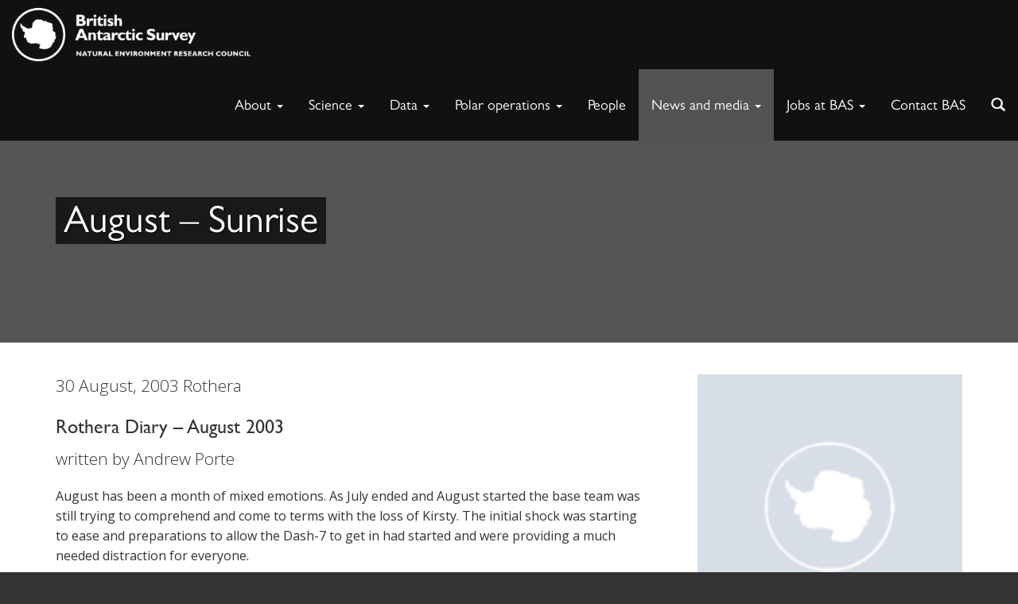

--- FILE ---
content_type: text/html; charset=UTF-8
request_url: https://www.bas.ac.uk/blogpost/august-sunrise/
body_size: 20117
content:
<!DOCTYPE html>
<html lang="en-GB" class="no-js">
<head>
	<title>August - Sunrise - British Antarctic Survey - Blog post</title>

	<meta name="google-site-verification" content="M9TrbmcvHfWmKX0srmbK_Ov222cbtsisd_1yc0hAI58" />
	<meta charset="UTF-8">
	<meta name="viewport" content="width=device-width">
	<meta property="og:image" content="https://www.bas.ac.uk/wp-content/themes/baspress/img/mystery-man-homefeature.png" />	<link rel="profile" href="http://gmpg.org/xfn/11">
	<script>(function(){document.documentElement.className='js'})();</script>

	 

		
		<!-- favicon -->
		<link rel="apple-touch-icon" sizes="57x57" href="https://www.bas.ac.uk/wp-content/themes/baspress/favicons/apple-touch-icon-57x57.png">
		<link rel="apple-touch-icon" sizes="60x60" href="https://www.bas.ac.uk/wp-content/themes/baspress/favicons/apple-touch-icon-60x60.png">
		<link rel="apple-touch-icon" sizes="72x72" href="https://www.bas.ac.uk/wp-content/themes/baspress/favicons/apple-touch-icon-72x72.png">
		<link rel="apple-touch-icon" sizes="76x76" href="https://www.bas.ac.uk/wp-content/themes/baspress/favicons/apple-touch-icon-76x76.png">
		<link rel="apple-touch-icon" sizes="114x114" href="https://www.bas.ac.uk/wp-content/themes/baspress/favicons/apple-touch-icon-114x114.png">
		<link rel="apple-touch-icon" sizes="120x120" href="https://www.bas.ac.uk/wp-content/themes/baspress/favicons/apple-touch-icon-120x120.png">
		<link rel="apple-touch-icon" sizes="144x144" href="https://www.bas.ac.uk/wp-content/themes/baspress/favicons/apple-touch-icon-144x144.png">
		<link rel="apple-touch-icon" sizes="152x152" href="https://www.bas.ac.uk/wp-content/themes/baspress/favicons/apple-touch-icon-152x152.png">
		<link rel="apple-touch-icon" sizes="180x180" href="https://www.bas.ac.uk/wp-content/themes/baspress/favicons/apple-touch-icon-180x180.png">
		<link rel="icon" type="image/png" href="https://www.bas.ac.uk/wp-content/themes/baspress/favicons/favicon-32x32.png" sizes="32x32">
		<link rel="icon" type="image/png" href="https://www.bas.ac.uk/wp-content/themes/baspress/favicons/favicon-194x194.png" sizes="194x194">
		<link rel="icon" type="image/png" href="https://www.bas.ac.uk/wp-content/themes/baspress/favicons/favicon-96x96.png" sizes="96x96">
		<link rel="icon" type="image/png" href="https://www.bas.ac.uk/wp-content/themes/baspress/favicons/android-chrome-192x192.png" sizes="192x192">
		<link rel="icon" type="image/png" href="https://www.bas.ac.uk/wp-content/themes/baspress/favicons/favicon-16x16.png" sizes="16x16">
		<link rel="manifest" href="https://www.bas.ac.uk/wp-content/themes/baspress/favicons/manifest.json">
		<meta name="msapplication-TileColor" content="#000000">
		<meta name="msapplication-TileImage" content="/mstile-144x144.png">
		<meta name="theme-color" content="#ffffff">
		<script src="https://kit.fontawesome.com/7053136acc.js" crossorigin="anonymous"></script>

	<meta name='robots' content='index, follow, max-image-preview:large, max-snippet:-1, max-video-preview:-1' />

	<!-- This site is optimized with the Yoast SEO plugin v25.9 - https://yoast.com/wordpress/plugins/seo/ -->
	<link rel="canonical" href="https://www.bas.ac.uk/blogpost/august-sunrise/" />
	<meta property="og:locale" content="en_GB" />
	<meta property="og:type" content="article" />
	<meta property="og:title" content="August - Sunrise - British Antarctic Survey" />
	<meta property="og:description" content="Rothera Diary &#8211; August 2003 written by Andrew Porte August has been a month of mixed emotions. As July ended and August started the base team was still trying to &hellip;" />
	<meta property="og:url" content="https://www.bas.ac.uk/blogpost/august-sunrise/" />
	<meta property="og:site_name" content="British Antarctic Survey" />
	<meta property="article:modified_time" content="2015-08-11T21:31:26+00:00" />
	<meta name="twitter:card" content="summary_large_image" />
	<meta name="twitter:label1" content="Est. reading time" />
	<meta name="twitter:data1" content="3 minutes" />
	<meta name="twitter:label2" content="Written by" />
	<meta name="twitter:data2" content="BAS Bloggers" />
	<script type="application/ld+json" class="yoast-schema-graph">{"@context":"https://schema.org","@graph":[{"@type":"WebPage","@id":"https://www.bas.ac.uk/blogpost/august-sunrise/","url":"https://www.bas.ac.uk/blogpost/august-sunrise/","name":"August - Sunrise - British Antarctic Survey","isPartOf":{"@id":"https://www.bas.ac.uk/#website"},"datePublished":"2003-08-29T23:00:00+00:00","dateModified":"2015-08-11T21:31:26+00:00","breadcrumb":{"@id":"https://www.bas.ac.uk/blogpost/august-sunrise/#breadcrumb"},"inLanguage":"en-GB","potentialAction":[{"@type":"ReadAction","target":["https://www.bas.ac.uk/blogpost/august-sunrise/"]}]},{"@type":"BreadcrumbList","@id":"https://www.bas.ac.uk/blogpost/august-sunrise/#breadcrumb","itemListElement":[{"@type":"ListItem","position":1,"name":"Home","item":"https://www.bas.ac.uk/"},{"@type":"ListItem","position":2,"name":"Blog posts","item":"https://www.bas.ac.uk/blogpost/"},{"@type":"ListItem","position":3,"name":"August &#8211; Sunrise"}]},{"@type":"WebSite","@id":"https://www.bas.ac.uk/#website","url":"https://www.bas.ac.uk/","name":"British Antarctic Survey","description":"Polar Science for a Sustainable Planet","potentialAction":[{"@type":"SearchAction","target":{"@type":"EntryPoint","urlTemplate":"https://www.bas.ac.uk/?s={search_term_string}"},"query-input":{"@type":"PropertyValueSpecification","valueRequired":true,"valueName":"search_term_string"}}],"inLanguage":"en-GB"}]}</script>
	<!-- / Yoast SEO plugin. -->


<link rel='dns-prefetch' href='//www.bas.ac.uk' />
<link rel='dns-prefetch' href='//cc.cdn.civiccomputing.com' />
<link rel='dns-prefetch' href='//fonts.googleapis.com' />
<link rel="alternate" type="application/rss+xml" title="British Antarctic Survey &raquo; Feed" href="https://www.bas.ac.uk/feed/" />
<link rel="alternate" type="application/rss+xml" title="British Antarctic Survey &raquo; Comments Feed" href="https://www.bas.ac.uk/comments/feed/" />
<link rel="alternate" type="text/calendar" title="British Antarctic Survey &raquo; iCal Feed" href="https://www.bas.ac.uk/events/?ical=1" />
<link rel="alternate" title="oEmbed (JSON)" type="application/json+oembed" href="https://www.bas.ac.uk/wp-json/oembed/1.0/embed?url=https%3A%2F%2Fwww.bas.ac.uk%2Fblogpost%2Faugust-sunrise%2F" />
<link rel="alternate" title="oEmbed (XML)" type="text/xml+oembed" href="https://www.bas.ac.uk/wp-json/oembed/1.0/embed?url=https%3A%2F%2Fwww.bas.ac.uk%2Fblogpost%2Faugust-sunrise%2F&#038;format=xml" />
<style id='wp-img-auto-sizes-contain-inline-css' type='text/css'>
img:is([sizes=auto i],[sizes^="auto," i]){contain-intrinsic-size:3000px 1500px}
/*# sourceURL=wp-img-auto-sizes-contain-inline-css */
</style>
<style id='wp-emoji-styles-inline-css' type='text/css'>

	img.wp-smiley, img.emoji {
		display: inline !important;
		border: none !important;
		box-shadow: none !important;
		height: 1em !important;
		width: 1em !important;
		margin: 0 0.07em !important;
		vertical-align: -0.1em !important;
		background: none !important;
		padding: 0 !important;
	}
/*# sourceURL=wp-emoji-styles-inline-css */
</style>
<link rel='stylesheet' id='wp-block-library-css' href='https://www.bas.ac.uk/wp-includes/css/dist/block-library/style.min.css?ver=6.9' type='text/css' media='all' />
<style id='global-styles-inline-css' type='text/css'>
:root{--wp--preset--aspect-ratio--square: 1;--wp--preset--aspect-ratio--4-3: 4/3;--wp--preset--aspect-ratio--3-4: 3/4;--wp--preset--aspect-ratio--3-2: 3/2;--wp--preset--aspect-ratio--2-3: 2/3;--wp--preset--aspect-ratio--16-9: 16/9;--wp--preset--aspect-ratio--9-16: 9/16;--wp--preset--color--black: #000000;--wp--preset--color--cyan-bluish-gray: #abb8c3;--wp--preset--color--white: #ffffff;--wp--preset--color--pale-pink: #f78da7;--wp--preset--color--vivid-red: #cf2e2e;--wp--preset--color--luminous-vivid-orange: #ff6900;--wp--preset--color--luminous-vivid-amber: #fcb900;--wp--preset--color--light-green-cyan: #7bdcb5;--wp--preset--color--vivid-green-cyan: #00d084;--wp--preset--color--pale-cyan-blue: #8ed1fc;--wp--preset--color--vivid-cyan-blue: #0693e3;--wp--preset--color--vivid-purple: #9b51e0;--wp--preset--gradient--vivid-cyan-blue-to-vivid-purple: linear-gradient(135deg,rgb(6,147,227) 0%,rgb(155,81,224) 100%);--wp--preset--gradient--light-green-cyan-to-vivid-green-cyan: linear-gradient(135deg,rgb(122,220,180) 0%,rgb(0,208,130) 100%);--wp--preset--gradient--luminous-vivid-amber-to-luminous-vivid-orange: linear-gradient(135deg,rgb(252,185,0) 0%,rgb(255,105,0) 100%);--wp--preset--gradient--luminous-vivid-orange-to-vivid-red: linear-gradient(135deg,rgb(255,105,0) 0%,rgb(207,46,46) 100%);--wp--preset--gradient--very-light-gray-to-cyan-bluish-gray: linear-gradient(135deg,rgb(238,238,238) 0%,rgb(169,184,195) 100%);--wp--preset--gradient--cool-to-warm-spectrum: linear-gradient(135deg,rgb(74,234,220) 0%,rgb(151,120,209) 20%,rgb(207,42,186) 40%,rgb(238,44,130) 60%,rgb(251,105,98) 80%,rgb(254,248,76) 100%);--wp--preset--gradient--blush-light-purple: linear-gradient(135deg,rgb(255,206,236) 0%,rgb(152,150,240) 100%);--wp--preset--gradient--blush-bordeaux: linear-gradient(135deg,rgb(254,205,165) 0%,rgb(254,45,45) 50%,rgb(107,0,62) 100%);--wp--preset--gradient--luminous-dusk: linear-gradient(135deg,rgb(255,203,112) 0%,rgb(199,81,192) 50%,rgb(65,88,208) 100%);--wp--preset--gradient--pale-ocean: linear-gradient(135deg,rgb(255,245,203) 0%,rgb(182,227,212) 50%,rgb(51,167,181) 100%);--wp--preset--gradient--electric-grass: linear-gradient(135deg,rgb(202,248,128) 0%,rgb(113,206,126) 100%);--wp--preset--gradient--midnight: linear-gradient(135deg,rgb(2,3,129) 0%,rgb(40,116,252) 100%);--wp--preset--font-size--small: 13px;--wp--preset--font-size--medium: 20px;--wp--preset--font-size--large: 36px;--wp--preset--font-size--x-large: 42px;--wp--preset--spacing--20: 0.44rem;--wp--preset--spacing--30: 0.67rem;--wp--preset--spacing--40: 1rem;--wp--preset--spacing--50: 1.5rem;--wp--preset--spacing--60: 2.25rem;--wp--preset--spacing--70: 3.38rem;--wp--preset--spacing--80: 5.06rem;--wp--preset--shadow--natural: 6px 6px 9px rgba(0, 0, 0, 0.2);--wp--preset--shadow--deep: 12px 12px 50px rgba(0, 0, 0, 0.4);--wp--preset--shadow--sharp: 6px 6px 0px rgba(0, 0, 0, 0.2);--wp--preset--shadow--outlined: 6px 6px 0px -3px rgb(255, 255, 255), 6px 6px rgb(0, 0, 0);--wp--preset--shadow--crisp: 6px 6px 0px rgb(0, 0, 0);}:where(.is-layout-flex){gap: 0.5em;}:where(.is-layout-grid){gap: 0.5em;}body .is-layout-flex{display: flex;}.is-layout-flex{flex-wrap: wrap;align-items: center;}.is-layout-flex > :is(*, div){margin: 0;}body .is-layout-grid{display: grid;}.is-layout-grid > :is(*, div){margin: 0;}:where(.wp-block-columns.is-layout-flex){gap: 2em;}:where(.wp-block-columns.is-layout-grid){gap: 2em;}:where(.wp-block-post-template.is-layout-flex){gap: 1.25em;}:where(.wp-block-post-template.is-layout-grid){gap: 1.25em;}.has-black-color{color: var(--wp--preset--color--black) !important;}.has-cyan-bluish-gray-color{color: var(--wp--preset--color--cyan-bluish-gray) !important;}.has-white-color{color: var(--wp--preset--color--white) !important;}.has-pale-pink-color{color: var(--wp--preset--color--pale-pink) !important;}.has-vivid-red-color{color: var(--wp--preset--color--vivid-red) !important;}.has-luminous-vivid-orange-color{color: var(--wp--preset--color--luminous-vivid-orange) !important;}.has-luminous-vivid-amber-color{color: var(--wp--preset--color--luminous-vivid-amber) !important;}.has-light-green-cyan-color{color: var(--wp--preset--color--light-green-cyan) !important;}.has-vivid-green-cyan-color{color: var(--wp--preset--color--vivid-green-cyan) !important;}.has-pale-cyan-blue-color{color: var(--wp--preset--color--pale-cyan-blue) !important;}.has-vivid-cyan-blue-color{color: var(--wp--preset--color--vivid-cyan-blue) !important;}.has-vivid-purple-color{color: var(--wp--preset--color--vivid-purple) !important;}.has-black-background-color{background-color: var(--wp--preset--color--black) !important;}.has-cyan-bluish-gray-background-color{background-color: var(--wp--preset--color--cyan-bluish-gray) !important;}.has-white-background-color{background-color: var(--wp--preset--color--white) !important;}.has-pale-pink-background-color{background-color: var(--wp--preset--color--pale-pink) !important;}.has-vivid-red-background-color{background-color: var(--wp--preset--color--vivid-red) !important;}.has-luminous-vivid-orange-background-color{background-color: var(--wp--preset--color--luminous-vivid-orange) !important;}.has-luminous-vivid-amber-background-color{background-color: var(--wp--preset--color--luminous-vivid-amber) !important;}.has-light-green-cyan-background-color{background-color: var(--wp--preset--color--light-green-cyan) !important;}.has-vivid-green-cyan-background-color{background-color: var(--wp--preset--color--vivid-green-cyan) !important;}.has-pale-cyan-blue-background-color{background-color: var(--wp--preset--color--pale-cyan-blue) !important;}.has-vivid-cyan-blue-background-color{background-color: var(--wp--preset--color--vivid-cyan-blue) !important;}.has-vivid-purple-background-color{background-color: var(--wp--preset--color--vivid-purple) !important;}.has-black-border-color{border-color: var(--wp--preset--color--black) !important;}.has-cyan-bluish-gray-border-color{border-color: var(--wp--preset--color--cyan-bluish-gray) !important;}.has-white-border-color{border-color: var(--wp--preset--color--white) !important;}.has-pale-pink-border-color{border-color: var(--wp--preset--color--pale-pink) !important;}.has-vivid-red-border-color{border-color: var(--wp--preset--color--vivid-red) !important;}.has-luminous-vivid-orange-border-color{border-color: var(--wp--preset--color--luminous-vivid-orange) !important;}.has-luminous-vivid-amber-border-color{border-color: var(--wp--preset--color--luminous-vivid-amber) !important;}.has-light-green-cyan-border-color{border-color: var(--wp--preset--color--light-green-cyan) !important;}.has-vivid-green-cyan-border-color{border-color: var(--wp--preset--color--vivid-green-cyan) !important;}.has-pale-cyan-blue-border-color{border-color: var(--wp--preset--color--pale-cyan-blue) !important;}.has-vivid-cyan-blue-border-color{border-color: var(--wp--preset--color--vivid-cyan-blue) !important;}.has-vivid-purple-border-color{border-color: var(--wp--preset--color--vivid-purple) !important;}.has-vivid-cyan-blue-to-vivid-purple-gradient-background{background: var(--wp--preset--gradient--vivid-cyan-blue-to-vivid-purple) !important;}.has-light-green-cyan-to-vivid-green-cyan-gradient-background{background: var(--wp--preset--gradient--light-green-cyan-to-vivid-green-cyan) !important;}.has-luminous-vivid-amber-to-luminous-vivid-orange-gradient-background{background: var(--wp--preset--gradient--luminous-vivid-amber-to-luminous-vivid-orange) !important;}.has-luminous-vivid-orange-to-vivid-red-gradient-background{background: var(--wp--preset--gradient--luminous-vivid-orange-to-vivid-red) !important;}.has-very-light-gray-to-cyan-bluish-gray-gradient-background{background: var(--wp--preset--gradient--very-light-gray-to-cyan-bluish-gray) !important;}.has-cool-to-warm-spectrum-gradient-background{background: var(--wp--preset--gradient--cool-to-warm-spectrum) !important;}.has-blush-light-purple-gradient-background{background: var(--wp--preset--gradient--blush-light-purple) !important;}.has-blush-bordeaux-gradient-background{background: var(--wp--preset--gradient--blush-bordeaux) !important;}.has-luminous-dusk-gradient-background{background: var(--wp--preset--gradient--luminous-dusk) !important;}.has-pale-ocean-gradient-background{background: var(--wp--preset--gradient--pale-ocean) !important;}.has-electric-grass-gradient-background{background: var(--wp--preset--gradient--electric-grass) !important;}.has-midnight-gradient-background{background: var(--wp--preset--gradient--midnight) !important;}.has-small-font-size{font-size: var(--wp--preset--font-size--small) !important;}.has-medium-font-size{font-size: var(--wp--preset--font-size--medium) !important;}.has-large-font-size{font-size: var(--wp--preset--font-size--large) !important;}.has-x-large-font-size{font-size: var(--wp--preset--font-size--x-large) !important;}
/*# sourceURL=global-styles-inline-css */
</style>

<style id='classic-theme-styles-inline-css' type='text/css'>
/*! This file is auto-generated */
.wp-block-button__link{color:#fff;background-color:#32373c;border-radius:9999px;box-shadow:none;text-decoration:none;padding:calc(.667em + 2px) calc(1.333em + 2px);font-size:1.125em}.wp-block-file__button{background:#32373c;color:#fff;text-decoration:none}
/*# sourceURL=/wp-includes/css/classic-themes.min.css */
</style>
<link rel='stylesheet' id='analytics-with-consent-styles-css' href='https://www.bas.ac.uk/wp-content/plugins/analytics-with-consent/assets/css/styles.css?ver=6.9' type='text/css' media='all' />
<link rel='stylesheet' id='bootstrap-css' href='https://www.bas.ac.uk/wp-content/themes/baspress/dist/css/bootstrap.min.css?ver=6.9' type='text/css' media='all' />
<link rel='stylesheet' id='basfonts-css' href='//fonts.googleapis.com/css?family=Open+Sans%3A300italic%2C400italic%2C600italic%2C700italic%2C400%2C300%2C700%2C600&#038;ver=6.9' type='text/css' media='all' />
<link rel='stylesheet' id='owl-css' href='https://www.bas.ac.uk/wp-content/themes/baspress/css/owl.carousel.css?ver=6.9' type='text/css' media='all' />
<link rel='stylesheet' id='master-css' href='https://www.bas.ac.uk/wp-content/themes/baspress/css/master.css?ver=1766581249' type='text/css' media='all' />
<link rel='stylesheet' id='print-css' href='https://www.bas.ac.uk/wp-content/themes/baspress/print.css?ver=1766581249' type='text/css' media='print' />
<link rel='stylesheet' id='baspress-style-css' href='https://www.bas.ac.uk/wp-content/themes/baspress/style.css?ver=1766581249' type='text/css' media='all' />
<link rel='stylesheet' id='tablepress-default-css' href='https://www.bas.ac.uk/wp-content/plugins/tablepress/css/build/default.css?ver=3.2.5' type='text/css' media='all' />
<script type="text/javascript" src="https://cc.cdn.civiccomputing.com/9/cookieControl-9.x.min.js" id="civicCookieControl-js"></script>
<script type="text/javascript" id="civicCookieControlDefaultAnalytics-js-extra">
/* <![CDATA[ */
var cookieControlDefaultAnalytics = {"googleAnalyticsId":"","ga4Id":"G-JK5XH9C3D1","gtmId":"GTM-M8DQSQ58","hjid":""};
//# sourceURL=civicCookieControlDefaultAnalytics-js-extra
/* ]]> */
</script>
<script type="text/javascript" src="https://www.bas.ac.uk/wp-content/plugins/analytics-with-consent/assets/js/analytics.js" id="civicCookieControlDefaultAnalytics-js"></script>
<script type="text/javascript" id="civicCookieControlConfig-js-extra">
/* <![CDATA[ */
var cookieControlConfig = {"apiKey":"3ffeafa52ae39698468afda4bd7c6a56b442ee3d","product":"COMMUNITY","closeStyle":"button","initialState":"open","text":{"closeLabel":"Save and Close","acceptSettings":"Accept all cookies","rejectSettings":"Only accept necessary cookies"},"branding":{"removeAbout":true},"position":"LEFT","theme":"DARK","subDomains":"","toggleType":"checkbox","optionalCookies":[{"name":"analytics","label":"Analytical Cookies","description":"Analytical cookies help us to improve our website by collecting and reporting information on its usage.","cookies":["_ga","_gid","_gat","__utma","__utmt","__utmb","__utmc","__utmz","__utmv"],"onAccept":"analyticsWithConsent.gaAccept","onRevoke":"analyticsWithConsent.gaRevoke"}],"necessaryCookies":["wp-postpass_*"]};
//# sourceURL=civicCookieControlConfig-js-extra
/* ]]> */
</script>
<script type="text/javascript" src="https://www.bas.ac.uk/wp-content/plugins/analytics-with-consent/assets/js/config.js" id="civicCookieControlConfig-js"></script>
<script type="text/javascript" src="https://www.bas.ac.uk/wp-includes/js/jquery/jquery.min.js" id="jquery-core-js"></script>
<script type="text/javascript" src="https://www.bas.ac.uk/wp-includes/js/jquery/jquery-migrate.min.js" id="jquery-migrate-js"></script>
<script type="text/javascript" src="https://www.bas.ac.uk/wp-content/themes/baspress/dist/js/bootstrap.min.js" id="bootstrap-js-js"></script>
<script type="text/javascript" src="https://www.bas.ac.uk/wp-content/themes/baspress/js/jquery.matchHeight-min.js" id="matchheight-js"></script>
<script type="text/javascript" src="https://www.bas.ac.uk/wp-content/themes/baspress/js/owl.carousel.min.js" id="carousel-js"></script>
<script type="text/javascript" src="https://www.bas.ac.uk/wp-content/themes/baspress/js/jquery.fitvids.js" id="fitvids-js"></script>
<script type="text/javascript" src="https://www.bas.ac.uk/wp-content/themes/baspress/js/scripts.js" id="scripts-js"></script>
<script type="text/javascript" id="ajax-js-extra">
/* <![CDATA[ */
var bas = {"ajax_url":"https://www.bas.ac.uk/wp-admin/admin-ajax.php","content_url":"https://www.bas.ac.uk/wp-content/themes/baspress","ajax_json_url":"https://www.bas.ac.uk/wp-json"};
//# sourceURL=ajax-js-extra
/* ]]> */
</script>
<script type="text/javascript" src="https://www.bas.ac.uk/wp-content/themes/baspress/js/ajax.js" id="ajax-js"></script>
<script async id="awc_gtag" src="https://www.googletagmanager.com/gtag/js?id=G-JK5XH9C3D1"></script><script>window.dataLayer = window.dataLayer || []; (function(w,d,s,l,i){w[l]=w[l]||[];w[l].push({'gtm.start': new Date().getTime(),event:'gtm.js'});var f=d.getElementsByTagName(s)[0], j=d.createElement(s),dl=l!='dataLayer'?'&l='+l:'';j.async=true;j.src='https://www.googletagmanager.com/gtm.js?id='+i+dl;f.parentNode.insertBefore(j,f);})(window,document,'script','dataLayer','GTM-M8DQSQ58')</script><meta name="tec-api-version" content="v1"><meta name="tec-api-origin" content="https://www.bas.ac.uk"><link rel="alternate" href="https://www.bas.ac.uk/wp-json/tribe/events/v1/" />
<link rel="alternate" type="application/rss+xml" title="British Antarctic Survey &raquo; Blog Posts Feed" href="https://www.bas.ac.uk/feed/?post_type=blogpost" />
<link rel="alternate" type="application/rss+xml" title="British Antarctic Survey &raquo; News Feed" href="https://www.bas.ac.uk/feed/?post_type=news" />
<link rel="alternate" type="application/rss+xml" title="British Antarctic Survey &raquo; Vacancies Feed" href="https://www.bas.ac.uk/feed/?post_type=vacancy" />
<link rel="alternate" type="application/rss+xml" title="British Antarctic Survey &raquo; Publications Feed" href="https://www.bas.ac.uk/feed/?post_type=publication" />
<link rel="alternate" type="application/rss+xml" title="British Antarctic Survey &raquo; Projects Feed" href="https://www.bas.ac.uk/feed/?post_type=project" /><style type="text/css">.recentcomments a{display:inline !important;padding:0 !important;margin:0 !important;}</style><link rel="icon" href="https://www.bas.ac.uk/wp-content/uploads/2016/11/cropped-BAS_white-32x32.jpg" sizes="32x32" />
<link rel="icon" href="https://www.bas.ac.uk/wp-content/uploads/2016/11/cropped-BAS_white-192x192.jpg" sizes="192x192" />
<link rel="apple-touch-icon" href="https://www.bas.ac.uk/wp-content/uploads/2016/11/cropped-BAS_white-180x180.jpg" />
<meta name="msapplication-TileImage" content="https://www.bas.ac.uk/wp-content/uploads/2016/11/cropped-BAS_white-270x270.jpg" />
		<style type="text/css" id="wp-custom-css">
			@media (min-width: 200px) and (max-width: 992px) {
  .page-id-1260 table tr td h2 {
  	font-size: 18px;
  }
  
  .page-id-1260 table tr td p {
  	font-size: 10px !important;
  }
}

.page-id-1260 table tr td p {
	padding: 6px 10px;
}

.page-id-164217 hr {
  width: 334px;
  margin-left: 36px;
}

.footer {
    padding: 50px 0 0px;
}

.container-fluid > div:nth-child(2) > p:nth-child(1) {
	margin: 0;
}

.postid-143039 #publications-tab {
	display: none;
}

.megamenu .dropdown.megamenu-fw .dropdown-menu {
	max-height:1000px!important;
}

body.postid-146172 #content > div.band.container > div > aside > div.sidebar-greybg,
body.postid-146428 #content > div.band.container > div > aside > div.sidebar-greybg {
	display: none;
}

body.blogpost-template-default.single.single-blogpost.postid-153003.tribe-js.not-home div.wrapper main#content div.band.container div.row.wide-gutter-row aside.col-sm-4.wide-gutter-col div.sidebar-greybg {
	display: none;
}

/* https://www.bas.ac.uk/wp-admin/post.php?post=154216&action=edit */
.page-id-153036 .jumbotron {
	height: 315px;
}

.postid-153862 .dl-sublanding {
	display:none;
}

.postid-132768 .dl-sublanding {
	display:none;
}

.postid-115830 .dl-sublanding {
	display:none;
}

.postid-44018 .dl-sublanding {
	display:none;
}

.postid-44019 .dl-sublanding {
	display:none;
}

.postid-155463 .dl-sublanding {
	display:none;
}

.postid-155501 .dl-sublanding {
	display:none;
}

.postid-44003 .dl-sublanding {
	display:none;
}

.postid-155644 .dl-sublanding {
	display:none;
}

.postid-156634 .dl-sublanding {
	display: none;
}

.postid-159729 .dl-sublanding {
	display: none;
}

.postid-166573 .dl-sublanding {
	display: none;
}

.postid-166574 .dl-sublanding {
	display: none;
}

.postid-169840 .dl-sublanding {
	display: none;
}

.postid-171423 .dl-sublanding > dt:nth-child(3), .postid-171423  .dl-sublanding > dd:nth-child(4) {
	display: none;
}

.postid-160361 .dl-sublanding > dt:nth-child(3), .postid-160361 .dl-sublanding > dd:nth-child(4) {
	display: none;
}

.follow-us li a.linkedin {
	background-position: 164px 0;
}

.follow-us li a.instagram {
	background-position: 107px 0;
}

.page-id-157443 .col-sm-4 {
	display: none;
}

.postid-163548 .sidebar-greybg {
	display: none;	
}

/* Marcus Frey - Hide current projects, these are all added manually */
#projects > ul:nth-child(1) {
	display: none;
}
#projects > hr:nth-child(2) {
	display: none;
}		</style>
		</head>

<body class="wp-singular blogpost-template-default single single-blogpost postid-62945 wp-theme-baspress tribe-no-js not-home">
	<a class="skip-link" href="#content">Skip to content</a>

		
	<div class="wrapper ">
			
			<nav class="navbar navbar-fixed-top megamenu not-home" role="navigation">
				<div class="navbar-header">
					<button type="button" class="navbar-toggle collapsed" data-toggle="collapse" data-target=".navbar-collapse">
						<span class="sr-only">Toggle navigation</span>
						<span class="icon-bar"></span>
						<span class="icon-bar"></span>
						<span class="icon-bar"></span>
					</button>					
					
											<a class="navbar-brand" href="https://www.bas.ac.uk">
						<img id="mainlogo" src="https://www.bas.ac.uk/wp-content/themes/baspress/img/bas-full-logo-white-official.png" class="navLogo" alt="British Antarctic Survey">
						<img id="mainlogoalt" src="https://www.bas.ac.uk/wp-content/themes/baspress/img/bas-square-logo-white.png" class="navLogo" alt="British Antarctic Survey">
						</a>
									</div>
				<div class="collapse navbar-collapse">
					<div class="navbar-right">
						<div class="collapse navbar-collapse">
								<ul id="menu-primary" class="nav navbar-nav">
											<li id="menu-item-104" class="dropdown megamenu-fw">
												<a href="#" class="dropdown-toggle" data-toggle="dropdown" role="button" aria-expanded="false">About <span class="caret"></span></a>
												<div class="dropdown-menu">
													<div class="container">
														<div class="row">
															<div class="col-sm-4"><h3><a title="About BAS" href="https://www.bas.ac.uk/about/about-bas/">About BAS</a></h3>
<ul>
<li><a href="https://www.bas.ac.uk/about/about-bas/corporate-aims/">Vision and Mission</a></li>
<li><a href="https://www.bas.ac.uk/about/about-bas/our-organisation/">Organisation</a></li>
<li><a href="https://www.bas.ac.uk/team/leadership-teams/">Leadership teams</a></li>
<li><a href="https://www.bas.ac.uk/about/about-bas/our-organisation/corporate-and-business/">Corporate &amp; Innovation teams</a></li>
<li><a href="https://www.bas.ac.uk/about/about-bas/bas-strategy/">BAS Strategy</a></li>
<li><a href="https://www.bas.ac.uk/about/about-bas/our-organisation/our-science-teams/">Science teams</a></li>
<li><a href="https://www.bas.ac.uk/jobs/working-for-bas/our-cultural-values-equality-and-diversity/">Cultural values</a></li>
<li><a href="https://www.bas.ac.uk/jobs/working-for-bas/our-cultural-values-equality-and-diversity/safety-together/">Safety Together</a></li>
<li><a href="https://www.bas.ac.uk/jobs/working-for-bas/equality-diversity-inclusion/">Equality, Diversity and Inclusion</a></li>
<li><a href="https://www.bas.ac.uk/project/diversity-in-uk-polar-science-initiative/">Diversity in UK Polar Science</a></li>
<li><a href="https://www.bas.ac.uk/about/about-bas/our-organisation/our-national-capability/">National capability</a></li>
<li><a title="History" href="https://www.bas.ac.uk/about/about-bas/history/">History</a></li>
<li><a title="Events" href="https://www.bas.ac.uk/our-events/">Events</a></li>
</ul>
<h3><a title="Contact BAS" href="https://www.bas.ac.uk/about/contact-bas/">Contact BAS</a></h3>
<h3><a title="Public information services" href="https://www.bas.ac.uk/about/public-information-services/">Public information services</a></h3>
<h3><a href="https://www.bas.ac.uk/science/science-and-society/education/">Schools &amp; education</a></h3>
<h3><a href="https://www.bas.ac.uk/about/awards/">Awards</a></h3>
<h3></h3>
</div>
															<div class="col-sm-4"><h3><a title="Antarctica" href="https://www.bas.ac.uk/about/antarctica/">Antarctica</a></h3>
<ul>
<li><a title="The Antarctic Treaty" href="https://www.bas.ac.uk/about/antarctica/the-antarctic-treaty/">The Antarctic Treaty</a></li>
<li><a title="Britain in Antarctica" href="https://www.bas.ac.uk/about/antarctica/britain-in-antarctica/">Britain in Antarctica</a></li>
<li><a title="Environmental protection" href="https://www.bas.ac.uk/about/antarctica/environmental-protection/">Environmental protection</a></li>
<li><a title="Geography" href="https://www.bas.ac.uk/about/antarctica/geography/">Geography</a></li>
<li><a title="Tourism" href="https://www.bas.ac.uk/about/antarctica/tourism/">Tourism</a></li>
<li><a title="Wildlife" href="https://www.bas.ac.uk/about/antarctica/wildlife/">Wildlife</a></li>
<li><a href="https://www.bas.ac.uk/science/science-and-society/education/discovering-antarctica/">Discovering Antarctica</a></li>
<li><a href="https://www.bas.ac.uk/science/opportunities-for-polar-fieldwork/">Polar fieldwork opportunities</a></li>
</ul>
</div>
															<div class="col-sm-4 featureRight"><h3><a title="The Arctic" href="https://www.bas.ac.uk/about/the-arctic/">The Arctic</a></h3>
<ul>
<li><a title="Britain in the Arctic" href="https://www.bas.ac.uk/about/the-arctic/britain-in-the-arctic/">Britain in the Arctic</a></li>
<li><a href="https://www.bas.ac.uk/polar-operations/sites-and-facilities/facility/ny-alesund/">UK Arctic Research Station</a></li>
<li><a href="https://www.bas.ac.uk/about/the-arctic/science-of-the-arctic/">Science of the Arctic</a></li>
<li><a href="https://www.bas.ac.uk/about/the-arctic/business-of-the-arctic/">Business of the Arctic</a></li>
<li><a href="https://www.bas.ac.uk/about/the-arctic/geography/">Geography, wildlife and tourism</a></li>
<li><a href="https://www.bas.ac.uk/science/science-and-society/education/discovering-the-arctic/">Discovering the Arctic</a></li>
<li><a href="https://www.bas.ac.uk/science/opportunities-for-polar-fieldwork/arctic-fieldwork-planning/">Arctic fieldwork opportunities</a></li>
<li><a href="https://www.bas.ac.uk/team/bas-arctic-working-group/" target="_blank" rel="noopener">BAS-Arctic Working Group</a></li>
</ul>
</div>
														</div>
													</div>
												</div>
											</li>					
												
											<li id="menu-item-106" class="dropdown megamenu-fw">
												<a href="#" class="dropdown-toggle" data-toggle="dropdown" role="button" aria-expanded="false">Science <span class="caret"></span></a>
												<div class="dropdown-menu">
													<div class="container">
														<div class="row">
															<div class="col-sm-4"><h3><a href="https://www.bas.ac.uk/science/">BAS Science</a></h3>
<ul>
<li><a href="https://www.bas.ac.uk/science/our-research/our-strategy/">Science Strategy</a></li>
<li><a href="https://www.bas.ac.uk/bas-science-summaries/">Science now &#8211; science summaries</a></li>
<li><a href="https://www.bas.ac.uk/science/our-research/our-strategy/science-into-policy/">Science into Policy</a></li>
<li><a href="https://www.bas.ac.uk/impact/">Science Impact</a></li>
</ul>
<h3><a title="Our research" href="https://www.bas.ac.uk/science/our-research/">Our research</a></h3>
<ul>
<li><a title="Our research themes" href="https://www.bas.ac.uk/science/our-research/our-strategy/our-research-themes/">Our research themes</a></li>
<li><a title="Research projects" href="https://www.bas.ac.uk/science/our-research/research-projects/">Research projects</a></li>
<li><a title="Research collaborations" href="https://www.bas.ac.uk/science/our-research/research-collaborations/">Research collaborations</a></li>
<li><a title="Fellows" href="https://www.bas.ac.uk/science/our-research/fellows/">Fellows</a></li>
<li><a title="Polar research facilities" href="https://www.bas.ac.uk/polar-operations/polar-science-facilities/">Polar research facilities</a></li>
<li><a title="Cambridge research facilities" href="https://www.bas.ac.uk/polar-operations/sites-and-facilities/facility/cambridge-hq/">Cambridge research facilities</a></li>
<li><a title="Funding and awards" href="https://www.bas.ac.uk/science/our-research/funding-and-awards/">Funding and awards</a></li>
</ul>
<h3><a href="https://www.bas.ac.uk/science/our-research/research-collaborations/applying-bas-science-to-global-challenges/">Applying BAS science to global challenges</a></h3>
<h3><a href="https://www.bas.ac.uk/science/opportunities-for-polar-fieldwork/">Opportunities for polar fieldwork</a></h3>
<ul>
<li><a href="https://www.bas.ac.uk/science/opportunities-for-polar-fieldwork/polar-fieldwork-how-to-apply/">How to apply</a></li>
</ul>
<h3><a href="https://www.bas.ac.uk/science/polar-ship-research-opportunities/">Opportunities for polar ship research</a></h3>
<h3><a href="https://www.bas.ac.uk/science/our-research/research-collaborations/uk-national-committee-for-antarctic-research/" target="_blank" rel="noopener noreferrer">UK National Committee on Antarctic Research</a></h3>
</div>
															<div class="col-sm-4"><h3><a title="Science and innovation" href="https://www.bas.ac.uk/science/science-and-innovation/">Science and innovation</a></h3>
<ul>
<li><a href="https://www.bas.ac.uk/polar-operations/sites-and-facilities/facility/cambridge-hq/aurora-cambridge/">Aurora Innovation Centre</a></li>
<li><a href="https://www.bas.ac.uk/team/business-teams/innovation/digital-innovation-team/">Digital Innovation</a></li>
<li><a href="https://www.bas.ac.uk/project/ai/">BAS Artificial Intelligence Lab</a></li>
<li><a href="https://www.bas.ac.uk/about/about-bas/our-organisation/our-national-capability/">Our national capability</a></li>
<li><a href="https://www.bas.ac.uk/polar-operations/engineering-and-technology/technology-tools-and-methods/">Technology, tools and methods</a></li>
<li><a href="https://www.bas.ac.uk/science/science-and-innovation/towards-net-zero-fit-for-the-future/">Towards Net Zero</a></li>
</ul>
<h3><a title="Science and society" href="https://www.bas.ac.uk/science/science-and-society/">Science and society</a></h3>
<ul>
<li><a title="BAS’s impact" href="https://www.bas.ac.uk/science/science-and-society/our-research-impact/">Our research impact</a></li>
<li><a title="Science briefings" href="https://www.bas.ac.uk/data/our-data/our-publications/?ptyp=246&amp;pdate=all">Science briefings</a></li>
<li><a href="https://www.bas.ac.uk/science/science-and-society/beyondtheice/">Beyond the Ice topical commentary</a></li>
<li><a title="Public engagement in research" href="https://www.bas.ac.uk/science/science-and-society/public-engagement-in-research/">Public engagement in research</a></li>
<li><a href="https://www.bas.ac.uk/science/science-and-society/education/">Education</a></li>
<li><a href="https://www.bas.ac.uk/our-events/" target="_blank" rel="noopener noreferrer">Our events</a></li>
</ul>
<h3><a href="https://www.bas.ac.uk/science/science-and-students/">Science, students and postgrads</a></h3>
<ul>
<li><a href="https://www.bas.ac.uk/science/science-and-students/nerc-doctoral-training-opportunities/">NERC Doctoral Training Opportunities</a></li>
</ul>
<h3><a title="Events" href="https://www.bas.ac.uk/about/about-bas/events/">Science conferences and events</a></h3>
</div>
															<div class="col-sm-4 featureRight"><h3><a title="Our science teams" href="https://www.bas.ac.uk/science/our-science-teams/">Our science teams</a></h3>
<ul>
<li><a href="https://www.bas.ac.uk/team/science-teams/climate/">Atmosphere, Ice and Climate team</a></li>
<li><a href="https://www.bas.ac.uk/team/science-teams/biodiversity/">Biodiversity, Evolution and Adaptation team</a></li>
<li><a href="https://www.bas.ac.uk/team/science-teams/ecosystems/">Ecosystems team</a></li>
<li><a href="https://www.bas.ac.uk/team/science-teams/geosciences/" target="_blank" rel="noopener noreferrer">Geology and Geophysics team</a></li>
<li><a href="https://www.bas.ac.uk/team/science-teams/ice-and-past-climate/">Ice Dynamics and Palaeoclimate team</a></li>
<li><a href="https://www.bas.ac.uk/team/science-teams/palaeo-environments-or-past-climates/">Palaeo Environments, Ice Sheets and Climate Change team</a></li>
<li><a href="https://www.bas.ac.uk/team/science-teams/oceans/">Polar Oceans team</a></li>
<li><a href="https://www.bas.ac.uk/team/science-teams/space-weather/">Space Weather and Atmosphere team</a></li>
</ul>
<h3><a href="https://www.bas.ac.uk/polar-operations/aimp/">Antarctic infrastructure modernisation</a></h3>
<ul>
<li><a href="https://www.bas.ac.uk/team/operational-teams/operational-delivery/infrastructure-project-management-teams/">Infrastructure Project Management Teams</a></li>
</ul>
<h3><a href="https://www.bas.ac.uk/team/business-teams/research-development-and-support/" target="_blank" rel="noopener noreferrer">Research Development and Support team</a></h3>
<h3>Research outputs</h3>
<ul>
<li><a href="https://www.bas.ac.uk/data/our-data/">Datasets</a></li>
<li><a title="Research papers" href="https://www.bas.ac.uk/data/our-data/our-publications/?ptyp=193&amp;pdate=all">Research papers</a></li>
</ul>
<div class="textOverlay narrower">
<h3></h3>
</div>
</div>
														</div>
													</div>
												</div>
											</li>					
												
											<li id="menu-item-108" class="dropdown megamenu-fw">
												<a href="#" class="dropdown-toggle" data-toggle="dropdown" role="button" aria-expanded="false">Data <span class="caret"></span></a>
												<div class="dropdown-menu">
													<div class="container">
														<div class="row">
															<div class="col-sm-4"><h3><a title="Explore polar data" href="https://www.bas.ac.uk/data/our-data/">Explore polar data</a></h3>
<ul>
<li><a title="Discovery Metadata System" href="https://data.bas.ac.uk/">Find datasets</a></li>
<li><a title="Data systems" href="https://www.bas.ac.uk/data/our-data/data-systems/">Data systems</a></li>
<li><a title="Polar collections" href="https://www.bas.ac.uk/data/our-data/collections/">Polar collections</a></li>
<li><a title="Maps" href="https://www.bas.ac.uk/data/our-data/maps/">Maps</a></li>
</ul>
<h3><a title="BAS publications" href="https://www.bas.ac.uk/data/our-publications/">BAS publications</a></h3>
<h3><a title="BAS images" href="https://www.bas.ac.uk/data/our-data/images/">BAS images</a></h3>
<h3><a href="https://www.bas.ac.uk/project/data-as-art/">Data as art</a></h3>
<h3></h3>
</div>
															<div class="col-sm-4"><h3><a title="UK Polar Data Centre" href="https://www.bas.ac.uk/data/uk-pdc/">UK Polar Data Centre</a></h3>
<ul>
<li><a title="About the team" href="https://www.bas.ac.uk/team/business-teams/information-services/uk-polar-data-centre/">About the team</a></li>
<li><a title="Data collaborations" href="https://www.bas.ac.uk/data/uk-pdc/data-collaborations/">Data collaborations</a></li>
<li><a title="Data deposit" href="https://www.bas.ac.uk/data/uk-pdc/data-deposit/">Data deposit</a></li>
<li><a title="Metadata guidance" href="https://www.bas.ac.uk/data/uk-pdc/metadata-guidance/">Metadata guidance</a></li>
<li><a title="Data citation and publishing" href="https://www.bas.ac.uk/data/uk-pdc/data-citation-and-publishing/">Data citation and publishing</a></li>
<li><a title="Support for research grants" href="https://www.bas.ac.uk/data/uk-pdc/support-for-research-grants/">Support for research grants</a></li>
<li><a title="Operational data management" href="https://www.bas.ac.uk/data/uk-pdc/operational-data-management/">Operational data management</a></li>
</ul>
<p>&nbsp;</p>
<p>&nbsp;</p>
</div>
															<div class="col-sm-4 featureRight"><h3><a title="BAS data teams" href="https://www.bas.ac.uk/data/bas-data-teams/">Data teams at BAS</a></h3>
<ul>
<li><a title="Archives Service" href="https://www.bas.ac.uk/team/business-teams/information-services/archives/">Archives Service</a></li>
<li><a title="BAS Library" href="https://www.bas.ac.uk/team/business-teams/information-services/library/">BAS Library</a></li>
<li><a title="Mapping and GIS" href="https://www.bas.ac.uk/team/operational-teams/operational-support/mapping-and-geographic-information/">Mapping and GIS</a></li>
<li><a title="UK Polar Data Centre" href="https://www.bas.ac.uk/team/business-teams/information-services/uk-polar-data-centre/">UK Polar Data Centre</a></li>
<li><a title="Web and Applications" href="https://www.bas.ac.uk/team/business-teams/information-services/web-applications-team/">Web &amp; Applications</a></li>
</ul>
<h3><a title="Data centre contacts" href="https://www.bas.ac.uk/data/uk-pdc/contacts/">Data centre contacts</a></h3>
</div>
														</div>
													</div>
												</div>
											</li>					
												
											<li id="menu-item-110" class="dropdown megamenu-fw">
												<a href="#" class="dropdown-toggle" data-toggle="dropdown" role="button" aria-expanded="false">Polar operations <span class="caret"></span></a>
												<div class="dropdown-menu">
													<div class="container">
														<div class="row">
															<div class="col-sm-4"><h3><a title="Sites and facilities" href="https://www.bas.ac.uk/polar-operations/polar-science-facilities/">Sites and facilities</a></h3>
<ul>
<li><a href="https://www.bas.ac.uk/polar-operations/sites-and-facilities/facility/cambridge-hq/">BAS Cambridge</a></li>
<li><a title="Research stations" href="https://www.bas.ac.uk/polar-operations/polar-science-facilities/station/">Research stations</a></li>
<li><a href="https://www.bas.ac.uk/polar-operations/polar-science-facilities/ship/">Research ship</a></li>
<li><a href="https://www.bas.ac.uk/polar-operations/polar-science-facilities/aircraft/">Aircraft capability</a></li>
<li><a title="Vehicles" href="https://www.bas.ac.uk/polar-operations/engineering-and-technology/vehicles/">Vehicles</a></li>
</ul>
<p><!--


<h3><a href="https://www.bas.ac.uk/polar-operations/antarctic-infrastructure-projects/">Antarctic infrastructure modernisation</a></h3>




<ul>
 	

<li><a href="https://www.bas.ac.uk/team/operational-teams/operational-delivery/infrastructure-project-management-teams/">Infrastructure Project Management Teams</a></li>


</ul>


--></p>
</div>
															<div class="col-sm-4"><h3><a href="https://www.bas.ac.uk/polar-operations/">Polar Operations</a></h3>
<ul>
<li><a href="https://www.bas.ac.uk/polar-operations/our-operational-strategy/">Our operational strategy</a></li>
<li><a title="Our operational teams" href="https://www.bas.ac.uk/polar-operations/our-operational-teams/">Our operational teams</a></li>
<li><a title="Operational collaborations" href="https://www.bas.ac.uk/polar-operations/operational-collaborations/">Operational collaborations</a></li>
<li><a href="https://www.bas.ac.uk/jobs/working-for-bas/our-cultural-values-equality-and-diversity/safety-together/">Safety Together</a></li>
</ul>
<h3><a title="Engineering and technology" href="https://www.bas.ac.uk/polar-operations/engineering-and-technology/">Engineering and technology</a></h3>
<h3><a href="https://www.bas.ac.uk/polar-operations/antarctic-pre-deployment-training/">Pre-deployment training</a></h3>
<h3><a href="https://www.bas.ac.uk/science/opportunities-for-polar-fieldwork/">Polar fieldwork opportunities</a></h3>
<ul>
<li><a href="https://www.bas.ac.uk/science/opportunities-for-polar-fieldwork/polar-fieldwork-how-to-apply/">How to apply</a></li>
</ul>
</div>
															<div class="col-sm-4 featureRight"><h3><a title="Life in the polar regions" href="https://www.bas.ac.uk/polar-operations/life-in-the-polar-regions/">Life in the polar regions</a></h3>
<ul>
<li><a title="Camping and deep-field working" href="https://www.bas.ac.uk/polar-operations/life-in-the-polar-regions/camping-and-deep-field-working/">Camping and deep-field working</a></li>
<li><a title="Food" href="https://www.bas.ac.uk/polar-operations/life-in-the-polar-regions/food/">Food</a></li>
<li><a title="Clothing" href="https://www.bas.ac.uk/polar-operations/life-in-the-polar-regions/clothing/">Clothing</a></li>
<li><a title="Health" href="https://www.bas.ac.uk/polar-operations/life-in-the-polar-regions/health/">Health</a></li>
<li><a href="https://www.bas.ac.uk/polar-operations/life-in-the-polar-regions/communications/">Telecommunications</a></li>
<li><a title="Virtual tours" href="https://www.bas.ac.uk/polar-operations/life-in-the-polar-regions/virtual/">Virtual tours</a></li>
</ul>
<h3><a href="https://www.bas.ac.uk/polar-operations/polar-science-facilities/aircraft/pilots/">Information for Pilots</a></h3>
</div>
														</div>
													</div>
												</div>
											</li>					
												<li id="menu-item-112"><a href="https://www.bas.ac.uk/people/">People</a></li>
											<li id="menu-item-67" class="dropdown megamenu-fw">
												<a href="#" class="dropdown-toggle" data-toggle="dropdown" role="button" aria-expanded="false">News and media <span class="caret"></span></a>
												<div class="dropdown-menu">
													<div class="container">
														<div class="row">
															<div class="col-sm-4"><h3><a href="https://www.bas.ac.uk/media/">News and media</a></h3>
<ul>
<li><a href="https://www.bas.ac.uk/media/press-releases/">News and Press Releases</a></li>
<li><a title="Latest blogs" href="https://www.bas.ac.uk/media/latest-blogs/">Latest blogs</a></li>
<li><a href="https://www.bas.ac.uk/about/about-bas/events/" target="_blank" rel="noopener">Latest events</a></li>
</ul>
<h3><a title="Resources for journalists" href="https://www.bas.ac.uk/media/resources-for-journalists/">Resources for journalists</a></h3>
<ul>
<li><a title="Science briefings" href="https://www.bas.ac.uk/data/our-data/our-publications/?ptyp=246&amp;pdate=all">Science briefings</a></li>
<li><a href="https://www.bas.ac.uk/data/our-data/images/">Picture galleries</a></li>
<li><a href="https://www.bas.ac.uk/media/antarctic-video-gallery/">Antarctic video gallery</a></li>
<li><a href="https://www.bas.ac.uk/data/our-data/images/antarctic-picture-galleries/maps/">Maps</a></li>
</ul>
</div>
															<div class="col-sm-4"><h3><a title="Media visits" href="https://www.bas.ac.uk/media/media-visits/">Media visits</a></h3>
<h3><a href="https://www.bas.ac.uk/media/beyondtheice/">Beyond the Ice expert commentary</a></h3>
<h3><a href="https://www.bas.ac.uk/media/iceworld-podcast/">Iceworld podcast</a></h3>
<h3><a href="https://www.bas.ac.uk/team/business-teams/communications/#people">Communications Team</a></h3>
<ul>
<li><a title="Press Office contacts" href="https://www.bas.ac.uk/media/press-office-contacts/">Press Office contacts</a></li>
<li><a href="https://www.bas.ac.uk/media/creative%20services/">Creative Services Contacts</a></li>
</ul>
<h3></h3>
</div>
															<div class="col-sm-4 featureRight"><p>&nbsp;</p>
<p>&nbsp;</p>
</div>
														</div>
													</div>
												</div>
											</li>					
												
											<li id="menu-item-133" class="dropdown megamenu-fw">
												<a href="#" class="dropdown-toggle" data-toggle="dropdown" role="button" aria-expanded="false">Jobs at BAS <span class="caret"></span></a>
												<div class="dropdown-menu">
													<div class="container">
														<div class="row">
															<div class="col-sm-4"><h3><a title="Vacancies" href="https://www.bas.ac.uk/jobs/vacancies/">Vacancies</a></h3>
<p><a href="https://www.bas.ac.uk/jobs/jobs-in-antarctica/">Jobs in Antarctica</a><br />
<a href="https://fa-evzn-saasfaukgovprod1.fa.ocs.oraclecloud.com/hcmUI/CandidateExperience/en/sites/UKRI-Careers/join-talent-community">Register your interest in working with BAS (UKRI)</a></p>
<h3><a href="https://www.bas.ac.uk/jobs/careers-at-bas/">Careers at BAS</a></h3>
<ul>
<li><a title="Science" href="https://www.bas.ac.uk/jobs/careers-at-bas/science/">Science</a></li>
<li><a title="Engineering &amp; technology" href="https://www.bas.ac.uk/jobs/careers-at-bas/jobs-engineering-and-technology/">Engineering and technology jobs</a></li>
<li><a title="Operations" href="https://www.bas.ac.uk/jobs/careers-at-bas/operational-support/">Operational support</a></li>
<li><a title="Field Operations" href="https://www.bas.ac.uk/jobs/careers-at-bas/field-guide/">Field Operations</a></li>
<li><a title="Mariners" href="https://www.bas.ac.uk/jobs/careers-at-bas/mariners/">Mariners</a></li>
<li><a title="Pilots" href="https://www.bas.ac.uk/jobs/careers-at-bas/pilots/">Pilots</a></li>
</ul>
<h3><a title="Contact HR" href="https://www.bas.ac.uk/jobs/contact-hr/">Contact HR</a></h3>
</div>
															<div class="col-sm-4"><h3><a title="Work experience opportunities" href="https://www.bas.ac.uk/jobs/work-experience-opportunities/">Work experience opportunities</a></h3>
<h3><a href="https://www.bas.ac.uk/science/science-and-students/">Opportunities for students</a></h3>
<h3><a title="Research collaborations" href="https://www.bas.ac.uk/science/our-research/research-collaborations/">Opportunities for collaboration</a></h3>
<h3><a title="Working for BAS" href="https://www.bas.ac.uk/jobs/working-for-bas/">Working for BAS</a></h3>
<ul>
<li><a title="Our cultural values, equality and diversity" href="https://www.bas.ac.uk/jobs/working-for-bas/our-cultural-values-equality-and-diversity/">Our cultural values</a></li>
<li><a href="https://www.bas.ac.uk/jobs/working-for-bas/equality-diversity-inclusion/" target="_blank" rel="noopener">Equality, Diversity and Inclusion</a></li>
<li><a href="https://www.bas.ac.uk/project/diversity-in-uk-polar-science-initiative/" target="_blank" rel="noopener">Diversity in UK Polar Science</a></li>
<li><a title="Employee benefits" href="https://www.bas.ac.uk/jobs/working-for-bas/employee-benefits/">Employee benefits</a></li>
<li><a href="https://www.bas.ac.uk/jobs/working-for-bas/life-in-cambridge/">Life in Cambridge</a></li>
<li><a title="Life in the polar regions" href="https://www.bas.ac.uk/polar-operations/life-in-the-polar-regions/">Life in the polar regions</a></li>
</ul>
<h3></h3>
</div>
															<div class="col-sm-4 featureRight"></div>
														</div>
													</div>
												</div>
											</li>					
												<li id="menu-item-1037"><a href="https://www.bas.ac.uk/about/contact-bas/">Contact BAS</a></li>								<li class="dropdown megamenu-fw">
									<button id="navsearchbtn-lg" class="dropdown-toggle hidden-xs navsearchbutton" data-toggle="dropdown" role="button" aria-expanded="false" type="button"><span class="sr-only">Toggle search form visibility</span><span class="glyphicon glyphicon-search" aria-hidden="true"></span></button>
									<div class="dropdown-menu">
										<div class="container">
											<h4>Search the site</h4>
											<form class="navbar-form navbar-search" role="search" action="https://www.bas.ac.uk/">
												<div class="form-group">
													<input focusable="true" id="navsearchinput-lg" type="text" class="form-control" placeholder="Search" name="s">
												</div>
												<button type="submit" class="btn"><span class="sr-only">Submit search</span></button>
											</form>	 
										</div>
									</div>
								</li>
							</ul>
						</div>
					</div>
					
					<form class="navbar-form navbar-right navbar-search visible-xs" role="search" action="https://www.bas.ac.uk/" method="GET">
						<div class="form-group">
							<input type="text" class="form-control" placeholder="Search" name="s">
						</div>
						<button type="submit" class="btn"><span class="sr-only">Submit search</span></button>
					</form>	 
				</div><!--/.nav-collapse -->
			</nav>
       
			<header class="lgreybg">

    
</header>

			<main id="content">
            
							<nav class="breadcrumb">
					<!-- Breadcrumb NavXT 7.4.1 -->
<span typeof="v:Breadcrumb"><a rel="v:url" property="v:title" title="Go to British Antarctic Survey." href="https://www.bas.ac.uk" class="home">BAS</a></span> &gt; <span typeof="v:Breadcrumb"><a rel="v:url" property="v:title" title="Go to News and media." href="https://www.bas.ac.uk/media/" class="post post-page">News and media</a></span> &gt; <span typeof="v:Breadcrumb"><a rel="v:url" property="v:title" title="Go to Latest blogs." href="https://www.bas.ac.uk/media/latest-blogs/">Latest blogs</a></span> &gt; <span typeof="v:Breadcrumb"><span property="v:title">August &#8211; Sunrise</span></span>				</nav>
				

									
				
				
	
	<!-- featured image -->
	<div class="greybg">
			<!-- featured image -->
	<div class="jumbotron fadeIn singleFeature landing" style="background-image: url([data-uri])" data-src="">
			<div class="cover fadeOut"></div>
		<div class="container">
			<div class="textOverlay narrower">
				<h1><span>August &#8211; Sunrise</span></h1>
<!-- 				<p class="subheading"><span><p>Rothera Diary &#8211; August 2003 written by Andrew Porte August has been a month of mixed emotions. As July ended and August started the base team was still trying to &hellip;</p>
</span></p> -->
			</div>
		</div>
	</div>
	</div>
	<div class="band container">
		<div class="row wide-gutter-row">
			<div class="col-sm-8 wide-gutter-col">
				<p class="lead"><span>
					30 August, 2003					Rothera					</span>
				</p>
			  					<h3>Rothera Diary &#8211; August 2003</h3>
<p>written by Andrew Porte</p>
<p>August has been a month of mixed emotions. As July ended and August started the base team was still trying to comprehend and come to terms with the loss of Kirsty. The initial shock was starting to ease and preparations to allow the Dash-7 to get in had started and were providing a much needed distraction for everyone.</p>
<p>Most people on the base had a lot to complete before the plane would be able to fly in. The Vehicle Mechanics (Chris and Iain) had their work cut out to clear the runway and apron of four months worth of snow. Along with work on the apron and runway there was also the hangar which had to be emptied. In the summer this is not normally a problem, during the winter though it&#8217;s a cracking place to park all the machines, trailers and other bits and bobs, not forgetting of course it&#8217;s the badminton court. It&#8217;s really easy to forget how much space these things require, and best of all when we did get the plane in there all the vehicles had to be squeezed in around it again.</p>
<p>To read about the strange world of the snow blowing Vehicle Mechanics <a href="https://www.bas.ac.uk/blogpost/august-snowblowing/">click here</a>.</p>
<p>Other work on the runway required that the runway lights were cleared and prepared. These lights are used to give the pilots an indication of where the runway starts and finishes as well as information on the angle of approach to the landing point. It was back aching work at times and involved digging out the drums that cover them, checking that the lights were working and then putting the drums back to stop any new snow from covering them. But with the help of a few willing souls it was soon finished. Once all the checks had been completed we only needed to take off the drums when the aircraft was on its way.</p>
<p>In the end after a week of long days the runway had been cleared and everything was in place for the arrival of the Dash-7. All we needed was some good weather that would allow it to get in, and this being the Antarctic winter we may have been in for a bit of a wait. Luckily the met team (Adam and Rich F) must have had a favour owed by the big man upstairs and so the day after we had finished the aircraft arrived in the Falkland Islands and it was good enough for it to fly south.</p>
<p>The Dash-7 arrival brought some new faces to the station. Most of the visitors had all been south before which helped, as we had got to know them well during the previous summer season. The aircrafts arrival was certainly met with some degree of mixed emotion, everyone was pleased to see it arrive safely, however this was tempered by sadness because of why it had come.</p>
<p>With the planes return, one of the happier moments that gave us all a lift was to receive post from friends and loved ones back home, as well as the welcome luxury of some fresh fruit and veg.</p>
<p>During the twenty-four hour period they were here, the visiting team were supportive and understanding and when they departed the following morning it was almost as if the only evidence of them being here were the tyre tracks that disappeared two thirds the way up the runway.</p>
<hr />
<h3>Also this month&#8230;</h3>
<p>A week on the night shift. Written by Issy Gerrard.</p>
<p>To read about nights <a href="https://www.bas.ac.uk/blogpost/august-night-shift/">click here</a></p>
<hr />
<p>A new found love of Ski&#8217;s. Written by Eric Thornthwaite.</p>
<p>To read about Eric skiing <a href="https://www.bas.ac.uk/blogpost/august-skiing/">click here</a></p>
<p>By Andrew Porte</p>
<p>Pictures by winter 2003 team</p>
							</div>
			<aside class="col-sm-4 wide-gutter-col">
				<div class="sidebar-greybg"><a href='https://www.bas.ac.uk/profile/basbloggers/'><img alt='BAS Bloggers' src='https://www.bas.ac.uk/wp-content/uploads/2023/05/mystery-man-150x150.png' srcset='https://www.bas.ac.uk/wp-content/uploads/2023/05/mystery-man-150x150.png 2x' class='avatar img-responsive avatar-204 photo img-responsive avatar avatar-204 photo' height='204' width='204' decoding='async'/></a><a href='https://www.bas.ac.uk/profile/basbloggers/'><h3>BAS Bloggers</h3></a></div>				
<h2>Share this</h2>

<ul class="follow-us">
  <li>
      <a target="_blank" class="facebook"
         href="https://www.facebook.com/sharer/sharer.php?u=https://www.bas.ac.uk/blogpost/august-sunrise/">
          <span class="sr-only">Share on Facebook</span>
      </a>
  </li>
  <li>
      <a target="_blank" class="linkedin"
         href="https://www.linkedin.com/sharing/share-offsite/?url=https://www.bas.ac.uk/blogpost/august-sunrise/">
          <span class="sr-only">Share on LinkedIn</span>
      </a>
  </li>
  <li>
      <a target="_blank" class="twitter"
         href="https://twitter.com/intent/tweet?text=August &#8211; Sunrise&amp;url=https://www.bas.ac.uk/blogpost/august-sunrise/&amp;via=BAS_News">
          <span class="sr-only">Share on Twitter</span>
      </a>
  </li>
</ul>

				<h2>See also</h2><ul><li><a href='https://www.bas.ac.uk/polar-operations/sites-and-facilities/facility/rothera/'>Rothera Research Station (Facility)</a></li></ul>			</aside>
		</div>
	</div>


	
			</main>
		</div><!-- wrapper -->

		<footer class="footer">
			<div class="container">
				<div class="row" style="margin-bottom: 25px;">
					<div class="col-sm-4">
									<aside id="block-5" class="widget widget_block"><p class="textwidget custom-html-widget">British Antarctic Survey (BAS) is a component of the <a href="https://nerc.ukri.org">Natural Environment Research Council</a> (NERC). </p>
<p>NERC is part of <a href="https://www.ukri.org">UK Research and Innovation</a>
</p>
<p class="textwidget custom-html-widget">
<a href="https://nerc.ukri.org"><img loading="lazy" decoding="async" class="img-responsive alignleft wp-image-131866" src="https://www.bas.ac.uk/wp-content/uploads/2023/03/UKRI_NER_Council-Logo_Horiz-W.png" alt="UKRI NERC Logo" width="252" height="64"></a>
</p>
<p><a title="About BAS" href="https://www.bas.ac.uk/about/about-bas/"><img loading="lazy" decoding="async" class="img-responsive alignnone wp-image-2214" style="padding-top: 12px;" src="https://www.bas.ac.uk/wp-content/uploads/2015/03/bas-full-logo-white-official-360x81.png" alt="British Antarctic Survey Logo" width="270" height="60" srcset="https://www.bas.ac.uk/wp-content/uploads/2015/03/bas-full-logo-white-official-360x81.png 360w, https://www.bas.ac.uk/wp-content/uploads/2015/03/bas-full-logo-white-official-768x172.png 768w, https://www.bas.ac.uk/wp-content/uploads/2015/03/bas-full-logo-white-official-736x165.png 736w, https://www.bas.ac.uk/wp-content/uploads/2015/03/bas-full-logo-white-official-333x74.png 333w, https://www.bas.ac.uk/wp-content/uploads/2015/03/bas-full-logo-white-official.png 796w" sizes="auto, (max-width: 270px) 100vw, 270px" /></a></p></aside>									</div>
					<div class="col-sm-4">
									<aside id="block-6" class="widget widget_block"><p class="lead">Contact us</p></aside><aside id="block-7" class="widget widget_block"><p><strong>British Antarctic Survey</strong><br>High Cross, Madingley Road<br>CAMBRIDGE<br>CB3 0ET<br>United Kingdom</p></aside><aside id="block-8" class="widget widget_block"><p>Tel: +44 (0)1223 221400 Reception</p></aside><aside id="block-9" class="widget widget_block"><p>Tel: +44 (0)1223 637309 Comms Team</p></aside><aside id="block-10" class="widget widget_block"><p><a href="https://www.bas.ac.uk/about/contact-bas/">Contact us</a><br><a href="https://www.bas.ac.uk/about/contact-bas/family-and-friends-support/" target="_blank" rel="noreferrer noopener">Families and friends support</a><br><a href="https://www.google.com/maps/place/Cambridge,+Cambridgeshire+CB3+0ET,+UK/@52.216475,0.077288,14z/data=!4m2!3m1!1s0x47d87738990a6be5:0x396d46bf7304b250?hl=en-US" target="_blank" rel="noreferrer noopener">Location map</a></p></aside>									</div>
					<div class="col-sm-4">
									<aside id="block-4" class="widget widget_block"><p class="lead">Follow us</p>

<ul class="follow-us">
<li><a href="https://twitter.com/bas_news" target="_blank" class="twitter"><span class="sr-only">Twitter</span></a></li>
<li><a href="https://www.facebook.com/BritishAntarcticSurvey" target="_blank" class="facebook"><span class="sr-only">Facebook</span></a></li>
<li><a href="https://www.instagram.com/britishantarcticsurvey/" target="_blank" class="instagram"><span class="sr-only">Instagram</span></a></li>
<li><a href="https://www.youtube.com/user/AntarcticSurvey" target="_blank" class="youtube"><span class="sr-only">YouTube</span></a></li>
<li><a href="/rss-2/" class="rss"><span class="sr-only">RSS</span></a></li>
</ul>

&nbsp;

<p class="lead">Site information</p>

<p><a href="https://www.bas.ac.uk/about-this-site/">About this site</a><br>
	<a href="https://www.bas.ac.uk/about-this-site/privacy-cookie-policy/">Privacy and cookies policy</a><br>
	<a href="https://www.bas.ac.uk/about-this-site/copyright-statement/">Copyright</a><br>
	<a href="https://www.bas.ac.uk/about-this-site/site-map/">Site map</a><br>
	<a title="Accessibility" href="https://www.bas.ac.uk/about-this-site/accessibility/">Access keys</a><br>
	<a href="https://www.bas.ac.uk/for-staff/">For staff and external collaborators</a><br>
	<a href="https://www.bas.ac.uk/polar-operations/polar-science-facilities/aircraft/pilots/">Information for Pilots and Engineers</a><br>
	<a href="https://www.bas.ac.uk/submit-feedback-for-this-website/">Send your feedback about this site</a><br>
<a href="https://www.bas.ac.uk/accessibility/">Accessibility statement</a></p></aside>									</div>
				</div>
			</div>
			<div class="container-fluid">
				<div class="row" style="padding-top:25px; padding-bottom: 25px; background-color: #424242; text-align: center;">
					<div class="col-md-2 col-md-offset-1"><a href="https://www.advance-he.ac.uk/equality-charters/athena-swan-charter"><img class="alignnone wp-image-123046" src="https://www.bas.ac.uk/wp-content/themes/baspress/img/ecu_gender_charter_silver.png" alt="Athena SWAN Silver award" width="120" height="74" /></a></div>
					<div class="col-md-2"><a href="https://disabilityconfident.campaign.gov.uk"><img class="alignnone wp-image-118361" src="https://www.bas.ac.uk/wp-content/themes/baspress/img/dce3x2.png" alt="DWP Disability Confident Employer" width="140" height="68" /></a></div>
					<div class="col-md-2"><a href="https://www.enei.org.uk"><img class="alignnone wp-image-101815" src="https://www.bas.ac.uk/wp-content/themes/baspress/img/enei3x2.png" alt="ENEI: Employers Network for Equality &amp; Inclusion" width="100" height="65" /></a></div>
					<div class="col-md-2"><a href="https://www.vercida.com/uk/employers/british-antarctic-survey"><img class="alignnone wp-image-123048" src="https://www.bas.ac.uk/wp-content/themes/baspress/img/vercida3x2.png" alt="Vercida" width="140" height="28" /></a></div>
					<div class="col-md-2"><a href="https://www.bas.ac.uk/jobs/working-for-bas/equality-diversity-inclusion/equality-diversity-and-inclusion-at-bas/"><img class="alignnone wp-image-123048" src="https://www.bas.ac.uk/wp-content/themes/baspress/img/membership.henpicked.jpg" alt="Henpicked - Menopause Friendly employer" width="140" height="68" /></a></div>
				</div>
				<div class="row" style="padding: 10px; text-align: center; background-color: #212121;">
					<p>&copy; NERC BAS 2026</p>
				</div>
			</div>
		</footer>

<script>
// Defer loading of some images.
// Based on: https://varvy.com/pagespeed/defer-images.html
function init() {
	// Jumbotron.
	var imgDefer = document.querySelectorAll('div[data-src]');
	var style = "background-image: url({url})";
	for (var i = 0; i < imgDefer.length; i++) {
		imgDefer[i].setAttribute('style', style.replace("{url}", imgDefer[i].getAttribute('data-src')));
	}
	// Webcams etc.
	var imgDefer = document.getElementsByTagName('img');
	for (var i=0; i<imgDefer.length; i++) {
		if(imgDefer[i].getAttribute('data-src')) {
			imgDefer[i].setAttribute('src',imgDefer[i].getAttribute('data-src'));
		}
	}
}
window.onload = init;
</script>

<script type="speculationrules">
{"prefetch":[{"source":"document","where":{"and":[{"href_matches":"/*"},{"not":{"href_matches":["/wp-*.php","/wp-admin/*","/wp-content/uploads/*","/wp-content/*","/wp-content/plugins/*","/wp-content/themes/baspress/*","/*\\?(.+)"]}},{"not":{"selector_matches":"a[rel~=\"nofollow\"]"}},{"not":{"selector_matches":".no-prefetch, .no-prefetch a"}}]},"eagerness":"conservative"}]}
</script>
		<script>
		( function ( body ) {
			'use strict';
			body.className = body.className.replace( /\btribe-no-js\b/, 'tribe-js' );
		} )( document.body );
		</script>
		<script type="text/javascript">
/* <![CDATA[ */
	var relevanssi_rt_regex = /(&|\?)_(rt|rt_nonce)=(\w+)/g
	var newUrl = window.location.search.replace(relevanssi_rt_regex, '')
	if (newUrl.substr(0, 1) == '&') {
		newUrl = '?' + newUrl.substr(1)
	}
	history.replaceState(null, null, window.location.pathname + newUrl + window.location.hash)
/* ]]> */
</script>
<script> /* <![CDATA[ */var tribe_l10n_datatables = {"aria":{"sort_ascending":": activate to sort column ascending","sort_descending":": activate to sort column descending"},"length_menu":"Show _MENU_ entries","empty_table":"No data available in table","info":"Showing _START_ to _END_ of _TOTAL_ entries","info_empty":"Showing 0 to 0 of 0 entries","info_filtered":"(filtered from _MAX_ total entries)","zero_records":"No matching records found","search":"Search:","all_selected_text":"All items on this page were selected. ","select_all_link":"Select all pages","clear_selection":"Clear Selection.","pagination":{"all":"All","next":"Next","previous":"Previous"},"select":{"rows":{"0":"","_":": Selected %d rows","1":": Selected 1 row"}},"datepicker":{"dayNames":["Sunday","Monday","Tuesday","Wednesday","Thursday","Friday","Saturday"],"dayNamesShort":["Sun","Mon","Tue","Wed","Thu","Fri","Sat"],"dayNamesMin":["S","M","T","W","T","F","S"],"monthNames":["January","February","March","April","May","June","July","August","September","October","November","December"],"monthNamesShort":["January","February","March","April","May","June","July","August","September","October","November","December"],"monthNamesMin":["Jan","Feb","Mar","Apr","May","Jun","Jul","Aug","Sep","Oct","Nov","Dec"],"nextText":"Next","prevText":"Prev","currentText":"Today","closeText":"Done","today":"Today","clear":"Clear"}};/* ]]> */ </script><script type="text/javascript" src="https://www.bas.ac.uk/wp-content/plugins/the-events-calendar/common/build/js/user-agent.js" id="tec-user-agent-js"></script>
<script type="text/javascript" src="https://www.bas.ac.uk/wp-includes/js/jquery/ui/core.min.js" id="jquery-ui-core-js"></script>
<script type="text/javascript" src="https://www.bas.ac.uk/wp-includes/js/jquery/ui/effect.min.js" id="jquery-effects-core-js"></script>
<script id="wp-emoji-settings" type="application/json">
{"baseUrl":"https://s.w.org/images/core/emoji/17.0.2/72x72/","ext":".png","svgUrl":"https://s.w.org/images/core/emoji/17.0.2/svg/","svgExt":".svg","source":{"concatemoji":"https://www.bas.ac.uk/wp-includes/js/wp-emoji-release.min.js"}}
</script>
<script type="module">
/* <![CDATA[ */
/*! This file is auto-generated */
const a=JSON.parse(document.getElementById("wp-emoji-settings").textContent),o=(window._wpemojiSettings=a,"wpEmojiSettingsSupports"),s=["flag","emoji"];function i(e){try{var t={supportTests:e,timestamp:(new Date).valueOf()};sessionStorage.setItem(o,JSON.stringify(t))}catch(e){}}function c(e,t,n){e.clearRect(0,0,e.canvas.width,e.canvas.height),e.fillText(t,0,0);t=new Uint32Array(e.getImageData(0,0,e.canvas.width,e.canvas.height).data);e.clearRect(0,0,e.canvas.width,e.canvas.height),e.fillText(n,0,0);const a=new Uint32Array(e.getImageData(0,0,e.canvas.width,e.canvas.height).data);return t.every((e,t)=>e===a[t])}function p(e,t){e.clearRect(0,0,e.canvas.width,e.canvas.height),e.fillText(t,0,0);var n=e.getImageData(16,16,1,1);for(let e=0;e<n.data.length;e++)if(0!==n.data[e])return!1;return!0}function u(e,t,n,a){switch(t){case"flag":return n(e,"\ud83c\udff3\ufe0f\u200d\u26a7\ufe0f","\ud83c\udff3\ufe0f\u200b\u26a7\ufe0f")?!1:!n(e,"\ud83c\udde8\ud83c\uddf6","\ud83c\udde8\u200b\ud83c\uddf6")&&!n(e,"\ud83c\udff4\udb40\udc67\udb40\udc62\udb40\udc65\udb40\udc6e\udb40\udc67\udb40\udc7f","\ud83c\udff4\u200b\udb40\udc67\u200b\udb40\udc62\u200b\udb40\udc65\u200b\udb40\udc6e\u200b\udb40\udc67\u200b\udb40\udc7f");case"emoji":return!a(e,"\ud83e\u1fac8")}return!1}function f(e,t,n,a){let r;const o=(r="undefined"!=typeof WorkerGlobalScope&&self instanceof WorkerGlobalScope?new OffscreenCanvas(300,150):document.createElement("canvas")).getContext("2d",{willReadFrequently:!0}),s=(o.textBaseline="top",o.font="600 32px Arial",{});return e.forEach(e=>{s[e]=t(o,e,n,a)}),s}function r(e){var t=document.createElement("script");t.src=e,t.defer=!0,document.head.appendChild(t)}a.supports={everything:!0,everythingExceptFlag:!0},new Promise(t=>{let n=function(){try{var e=JSON.parse(sessionStorage.getItem(o));if("object"==typeof e&&"number"==typeof e.timestamp&&(new Date).valueOf()<e.timestamp+604800&&"object"==typeof e.supportTests)return e.supportTests}catch(e){}return null}();if(!n){if("undefined"!=typeof Worker&&"undefined"!=typeof OffscreenCanvas&&"undefined"!=typeof URL&&URL.createObjectURL&&"undefined"!=typeof Blob)try{var e="postMessage("+f.toString()+"("+[JSON.stringify(s),u.toString(),c.toString(),p.toString()].join(",")+"));",a=new Blob([e],{type:"text/javascript"});const r=new Worker(URL.createObjectURL(a),{name:"wpTestEmojiSupports"});return void(r.onmessage=e=>{i(n=e.data),r.terminate(),t(n)})}catch(e){}i(n=f(s,u,c,p))}t(n)}).then(e=>{for(const n in e)a.supports[n]=e[n],a.supports.everything=a.supports.everything&&a.supports[n],"flag"!==n&&(a.supports.everythingExceptFlag=a.supports.everythingExceptFlag&&a.supports[n]);var t;a.supports.everythingExceptFlag=a.supports.everythingExceptFlag&&!a.supports.flag,a.supports.everything||((t=a.source||{}).concatemoji?r(t.concatemoji):t.wpemoji&&t.twemoji&&(r(t.twemoji),r(t.wpemoji)))});
//# sourceURL=https://www.bas.ac.uk/wp-includes/js/wp-emoji-loader.min.js
/* ]]> */
</script>

</body>
</html>
